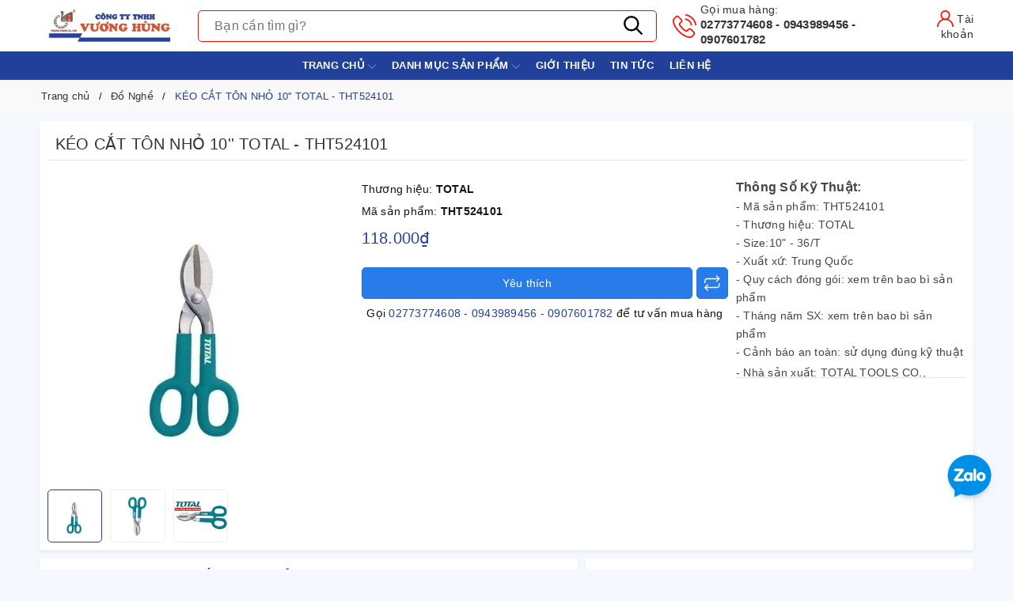

--- FILE ---
content_type: text/css
request_url: https://bizweb.dktcdn.net/100/271/297/themes/835113/assets/evo-products.scss.css?1726541129304
body_size: 5177
content:
body{background:#F5F8FD}.shadow-sm{background-color:#fff;border-radius:2px;box-shadow:0 0.125rem 0.25rem rgba(0,0,0,0.075);padding:10px}.shadow-sm.details-product{margin-left:0;margin-right:0}@keyframes placeHolderShimmer{0%{background-position:-468px 0}100%{background-position:468px 0}}.animated-background,.evo-news-noi-bat .c-new .c-new__img img:not(.loaded),.evo-compare .item2020 .list-three-compare .col-lg-3 .evo-product-block-item .product__box-image img:not(.loaded),.related-product .evo-owl-product .evo-product-block-item .product__box-image img:not(.loaded){animation-duration:1.25s;animation-fill-mode:forwards;animation-iteration-count:infinite;animation-name:placeHolderShimmer;animation-timing-function:linear;background:#F6F6F6;background:linear-gradient(to right, #F6F6F6 8%, #F0F0F0 18%, #F6F6F6 33%);background-size:700px 104px;position:relative}.evo-top-product-name{display:-webkit-box;display:-ms-flexbox;display:flex;padding-top:5px;padding-bottom:5px;margin-bottom:20px;border-bottom:1px solid #e5e5e5;min-height:40px}@media (max-width: 767px){.evo-top-product-name{flex-direction:column}}.evo-top-product-name .title-head{-webkit-box-flex:1;-ms-flex:1;flex:1;margin:0}@media (max-width: 480px){.evo-top-product-name .title-head{font-size:18px}}.evo-top-product-name .sapo-product-reviews-badge{-ms-flex-preferred-size:30%;flex-basis:30%;display:-webkit-inline-box;display:-ms-inline-flexbox;display:inline-flex;-webkit-box-pack:end;-ms-flex-pack:end;justify-content:flex-end;-webkit-box-align:end;-ms-flex-align:end;align-items:center}@media (max-width: 767px){.evo-top-product-name .sapo-product-reviews-badge{flex-direction:column;justify-content:center;margin-top:5px;margin-bottom:5px}}.details-pro{z-index:2}@media (max-width: 991px){.details-pro{padding-right:0}}@media (max-width: 767px){.details-pro{padding-left:0}}.details-pro .product-top .sku-product{font-size:14px}.details-pro .product-top .sku-product span{display:block;margin:5px 0}.details-pro .price-box .special-price{font-size:20px;font-weight:500;color:#21409a}.details-pro .price-box .old-price{margin-left:10px;font-size:13px;color:#444}.details-pro .price-box .old-price .product-price-old{font-size:14px;font-weight:500;text-decoration:line-through;color:#3c3c3c}.details-pro .price-box .save-price{display:block;color:#33b530}.details-pro .price-box .save-price .product-price-save{font-weight:500}.details-pro .price-box .save-price .product-price-save span{font-weight:normal}.details-pro .form-product{margin-top:10px}.details-pro .form-product #add-to-cart-form{margin-bottom:10px}.details-pro .form-product .custom-btn-number .custom-btn-numbers{position:relative;display:none}.details-pro .form-product .custom-btn-number .custom-btn-numbers button{width:35px;height:35px;border:1px solid #ccc;background-color:#fff;font-size:20px;color:#21409a;padding:0;font-weight:600;float:left;border-radius:0;line-height:33px}.details-pro .form-product .custom-btn-number .custom-btn-numbers button:hover,.details-pro .form-product .custom-btn-number .custom-btn-numbers button:focus{border-color:#21409a;color:#fff;background-color:#21409a;box-shadow:none;outline:none}.details-pro .form-product .custom-btn-number .custom-btn-numbers input{float:left;width:70px;height:35px;border:#ccc solid 1px;border-left:none;border-right:none;border-radius:0;margin:0;color:#333f48;padding:0;text-align:center;font-size:20px;font-weight:600;min-height:unset}.details-pro .form-product .btn-mua{margin-top:15px;margin-top:5px}.details-pro .form-product .btn-mua button{background:#21409a;border:solid 1px #21409a;color:#fff;padding:8px 5px;line-height:18px;width:100%;border-radius:5px;display:block;text-align:center;cursor:pointer;text-transform:uppercase;font-size:16px;font-weight:500}.details-pro .form-product .btn-mua button span{display:block;font-size:14px;font-weight:normal;text-transform:none}.details-pro .form-product .btn-mua button:hover,.details-pro .form-product .btn-mua button:focus{box-shadow:none;outline:none;background-color:#fff;border-color:#21409a;color:#21409a}.details-pro .form-product .product-wish{display:-webkit-box;display:-ms-flexbox;display:flex;-webkit-box-orient:horizontal;-webkit-box-direction:normal;-ms-flex-flow:row;flex-flow:row;-webkit-box-pack:justify;-ms-flex-pack:justify;justify-content:center;-webkit-box-align:center;-ms-flex-align:center;align-items:center;position:relative}.details-pro .form-product .product-wish .evo-button-bottom-form{width:100%;margin-top:0;border-radius:2px;cursor:pointer;color:#fff;font-size:14px;padding:10px 5px;line-height:18px;width:100%;border-radius:5px;display:block;text-align:center;cursor:pointer;background:#277cea;border:solid 1px #1d72e0;font-weight:500}.details-pro .form-product .product-wish .evo-button-bottom-form:hover,.details-pro .form-product .product-wish .evo-button-bottom-form:focus{background-color:#fff;color:#277cea;border-color:#1d72e0;box-shadow:none;outline:none}.details-pro .form-product .product-wish .evo-button-bottom-form+.evo-button-bottom-form{margin-right:0;margin-left:5px}.details-pro .form-product .product-wish .evo-button-bottom-form.js-btn-compare{-ms-flex:0 0 40px;flex:0 0 40px;width:40px;height:40px;padding:0;display:inline-block;position:relative;text-align:center}.details-pro .form-product .product-wish .evo-button-bottom-form.js-btn-compare svg{width:20px !important;height:20px !important;position:absolute;right:0;left:0;top:50%;transform:translate(0, -50%);margin:auto}.details-pro .form-product .product-wish .evo-button-bottom-form.js-btn-compare:hover,.details-pro .form-product .product-wish .evo-button-bottom-form.js-btn-compare:focus,.details-pro .form-product .product-wish .evo-button-bottom-form.js-btn-compare.added{border-color:#21409a;background-color:#21409a}.details-pro .product-hotline{margin-top:7px;text-align:center}.details-pro .product-hotline a{color:#21409a;font-weight:500}.details-pro .product-hotline a:hover,.details-pro .product-hotline a:focus{color:#277cea}@media (max-width: 767px){.product-image-block{margin-bottom:15px}}.product-image-block .gallery-top{position:relative;display:block;border-radius:5px;height:386px;padding:10px}@media (max-width: 1024px){.product-image-block .gallery-top{height:350px}}@media (max-width: 991px){.product-image-block .gallery-top{height:330px}}@media (max-width: 767px){.product-image-block .gallery-top{height:350px}}@media (max-width: 668px){.product-image-block .gallery-top{height:350px}}@media (max-width: 569px){.product-image-block .gallery-top{height:350px}}@media (max-width: 480px){.product-image-block .gallery-top{height:350px}}@media (max-width: 376px){.product-image-block .gallery-top{height:350px}}@media (max-width: 321px){.product-image-block .gallery-top{height:280px}}.product-image-block .gallery-top img{border-radius:5px;width:auto !important;max-height:100%;position:absolute;top:0;bottom:0;left:0;right:0;margin:auto}.product-image-block .gallery-thumbs .swiper-slide{position:relative;display:block;border-radius:5px;border:1px solid #eee;height:67px;padding:3px}@media (max-width: 1024px){.product-image-block .gallery-thumbs .swiper-slide{height:60px}}@media (max-width: 991px){.product-image-block .gallery-thumbs .swiper-slide{height:80px}}@media (max-width: 767px){.product-image-block .gallery-thumbs .swiper-slide{height:128px}}@media (max-width: 668px){.product-image-block .gallery-thumbs .swiper-slide{height:128px}}@media (max-width: 569px){.product-image-block .gallery-thumbs .swiper-slide{height:173px}}@media (max-width: 480px){.product-image-block .gallery-thumbs .swiper-slide{height:80px}}@media (max-width: 376px){.product-image-block .gallery-thumbs .swiper-slide{height:80px}}@media (max-width: 321px){.product-image-block .gallery-thumbs .swiper-slide{height:65px}}.product-image-block .gallery-thumbs .swiper-slide img{border-radius:5px;width:auto !important;max-height:85%;position:absolute;top:0;bottom:0;left:0;right:0;margin:auto}.product-image-block .gallery-thumbs .swiper-slide.swiper-slide-thumb-active{border-color:#21409a}@media (max-width: 991px){.evo-feature{margin-top:10px}}.evo-feature .product-summary{margin-bottom:10px;max-height:255px;overflow-y:auto;border-bottom:1px solid #e5e5e5;padding-bottom:10px}.evo-feature .product-summary::-webkit-scrollbar-track{border-radius:3px;background-color:#f7f8fa}.evo-feature .product-summary::-webkit-scrollbar{width:6px}.evo-feature .product-summary::-webkit-scrollbar-thumb{border-radius:3px;background-color:#e0e0e0}.evo-feature .product-summary p{margin-bottom:3px;color:#444}@media (max-width: 1024px){.evo-feature .product-summary p{font-size:13px}}.evo-feature .product-promotion .promotion-item{display:-webkit-box;display:-ms-flexbox;display:flex}.evo-feature .product-promotion .promotion-item img{width:60px;height:60px;margin-right:8px;padding:5px;border-radius:4px;border:solid 1px #dee2e6;position:relative}.evo-feature .product-promotion .promotion-item .text{font-size:13px;line-height:1.3}@media (max-width: 767px){.evo-feature .product-promotion .promotion-item .text{line-height:1.5}}.evo-feature .product-promotion .promotion-item .text strong{font-weight:500;display:block}.evo-feature .product-promotion .promotion-item .text a{color:#21409a}.evo-feature .product-promotion .promotion-item .text a:hover,.evo-feature .product-promotion .promotion-item .text a:focus{color:#277cea}.evo-feature .product-promotion .promotion-item+.promotion-item{margin-top:10px}.evo-dac-diem-noi-bat{margin-bottom:40px}.evo-dac-diem-noi-bat .title{font-size:18px;line-height:28px;margin-bottom:15px;font-weight:500}@media (max-width: 767px){.evo-dac-diem-noi-bat .image-dac-diem.swiper-container .swiper-pagination.swiper-pagination-bullets{bottom:0}}.evo-dac-diem-noi-bat .image-dac-diem.swiper-container .swiper-pagination .swiper-pagination-bullet{margin:0 4px;width:40px;height:3px;border-radius:5px;background:#000;opacity:.2}.evo-dac-diem-noi-bat .image-dac-diem.swiper-container .swiper-pagination .swiper-pagination-bullet.swiper-pagination-bullet-active{opacity:1;background-color:#21409a}.evo-product-review-details .title{font-size:18px;line-height:28px;margin-bottom:15px;font-weight:500}.evo-product-review-details .evo-product-review-content{position:relative}.evo-product-review-details .evo-product-review-content .ba-text-fpt.has-height{height:350px;overflow:hidden;-webkit-transition:height 0.2s;-moz-transition:height 0.2s;transition:height 0.2s}.evo-product-review-details .evo-product-review-content.expanded .ba-text-fpt{height:auto;-webkit-transition:height 0.2s;-moz-transition:height 0.2s;transition:height 0.2s}.evo-product-review-details .evo-product-review-content.expanded .less-text{display:block}.evo-product-review-details .evo-product-review-content.expanded .more-text{display:none}.evo-product-review-details .evo-product-review-content.expanded .show-more::before{display:none}.evo-product-review-details .evo-product-review-content .show-more{position:relative}.evo-product-review-details .evo-product-review-content .show-more .btn--view-more{position:relative;bottom:0px;left:50%;width:120px;margin-left:-60px;margin-top:0px;text-align:center;background-color:#fff;color:#333;font-weight:normal;outline:none;box-shadow:none;font-size:14px;border:1px solid #333}.evo-product-review-details .evo-product-review-content .show-more .btn--view-more:hover,.evo-product-review-details .evo-product-review-content .show-more .btn--view-more:focus{color:#21409a;border-color:#21409a;outline:none;box-shadow:none;cursor:pointer}.evo-product-review-details .evo-product-review-content .show-more .btn--view-more.active{bottom:0}.evo-product-review-details .evo-product-review-content .show-more::before{height:55px;margin-top:-55px;content:"";display:block;background:transparent;background:-moz-linear-gradient(top, rgba(255,255,255,0) 0, rgba(255,255,255,0.91) 50%, #fff 55%);background:-webkit-gradient(left top, left bottom, color-stop(0, rgba(255,255,255,0)), color-stop(50%, rgba(255,255,255,0.91)), color-stop(55%, #fff));background:-webkit-linear-gradient(top, rgba(255,255,255,0) 0, rgba(255,255,255,0.91) 50%, #fff 55%);background:-o-linear-gradient(top, rgba(255,255,255,0) 0, rgba(255,255,255,0.91) 50%, #fff 55%);background:-ms-linear-gradient(top, rgba(255,255,255,0) 0, rgba(255,255,255,0.91) 50%, #fff 55%);background:linear-gradient(to bottom, rgba(255,255,255,0) 0, rgba(255,255,255,0.91) 50%, #fff 55%)}.evo-product-review-details .evo-product-review-content .less-text{display:none}.evo-product-review-details .evo-product-review-content img{max-width:100% !important;height:auto !important}.evo-news-noi-bat .title{font-size:18px;line-height:28px;margin-bottom:15px;font-weight:500}.evo-news-noi-bat .title a{color:#212529}.evo-news-noi-bat .title a:hover,.evo-news-noi-bat .title a:focus{color:#21409a}.evo-news-noi-bat .c-new{display:-webkit-box;display:-ms-flexbox;display:flex}.evo-news-noi-bat .c-new .c-new__img{width:105px;display:-webkit-inline-box;display:-ms-inline-flexbox;display:inline-flex;-webkit-box-align:center;-ms-flex-align:center;align-items:center;-webkit-box-pack:center;-ms-flex-pack:center;justify-content:center;margin-right:10px;margin-bottom:0;border-radius:4px;overflow:hidden;position:relative;height:70px}@media (max-width: 480px){.evo-news-noi-bat .c-new .c-new__img{width:80px}}@media (max-width: 1024px){.evo-news-noi-bat .c-new .c-new__img{height:70px}}@media (max-width: 991px){.evo-news-noi-bat .c-new .c-new__img{height:70px}}@media (max-width: 767px){.evo-news-noi-bat .c-new .c-new__img{height:70px}}@media (max-width: 668px){.evo-news-noi-bat .c-new .c-new__img{height:70px}}@media (max-width: 569px){.evo-news-noi-bat .c-new .c-new__img{height:70px}}@media (max-width: 480px){.evo-news-noi-bat .c-new .c-new__img{height:53px}}@media (max-width: 376px){.evo-news-noi-bat .c-new .c-new__img{height:53px}}@media (max-width: 321px){.evo-news-noi-bat .c-new .c-new__img{height:53px}}.evo-news-noi-bat .c-new .c-new__img img{width:auto !important;max-height:100%;position:absolute;top:0;bottom:0;left:0;right:0;margin:auto}.evo-news-noi-bat .c-new .c-new__img img:not(.loaded){width:100% !important;height:100% !important;opacity:0.2}.evo-news-noi-bat .c-new .c-new__info{-webkit-box-flex:1;-ms-flex:1;flex:1}.evo-news-noi-bat .c-new .c-new__info a{color:#212529;overflow:hidden;display:-webkit-box;-webkit-line-clamp:3;-webkit-box-orient:vertical}@media (max-width: 480px){.evo-news-noi-bat .c-new .c-new__info a{line-height:1.3}}.evo-news-noi-bat .c-new .c-new__info a:hover,.evo-news-noi-bat .c-new .c-new__info a:focus{color:#21409a}.evo-news-noi-bat .c-new+.c-new{margin-top:10px;border-top:1px solid #e5e5e5;padding-top:10px}.specifications .title{font-size:18px;line-height:28px;margin-bottom:15px;font-weight:500}.specifications .title a{color:#212529}.specifications .title a:hover,.specifications .title a:focus{color:#21409a}.specifications table{border-collapse:collapse;width:100%;margin-bottom:5px}.specifications table tr:nth-child(odd){background-color:#f3f4f7}.specifications table td{border:1px solid #dee2e6;padding:6px 10px}.specifications table td:first-child{width:126px}.specifications table+p{display:none}.specifications .evo-specifications-button{padding:5px 0;color:#21409a;position:relative;display:inline-block;background-color:transparent !important;border:none !important;outline:none !important;box-shadow:none !important;font-size:14px}.specifications .evo-specifications-button .carret{width:0;height:0;border-top:5px solid transparent;border-bottom:5px solid transparent;border-left:5px solid #21409a;display:inline-block;vertical-align:middle;margin-left:2px;margin-bottom:2px;color:inherit}.specifications .evo-specifications-button:before{content:'';position:absolute;left:0;bottom:-1px;width:100%;height:1px;background-color:#21409a;-webkit-transform:scaleX(0);-ms-transform:scaleX(0);transform:scaleX(0);transition:transform .5s ease,-webkit-transform .5s ease}.specifications .evo-specifications-button:hover,.specifications .evo-specifications-button:focus{border:none;outline:none;box-shadow:none;background-color:#fff;color:#21409a !important}.specifications .evo-specifications-button:hover:before,.specifications .evo-specifications-button:focus:before{-webkit-transform:scaleX(1);-ms-transform:scaleX(1);transform:scaleX(1)}@media (min-width: 992px){#specificationsModal .modal-dialog{min-width:800px}}@media (max-width: 767px){#specificationsModal{top:0 !important}}#specificationsModal .modal-dialog .modal-header{background-color:#fff;-webkit-box-shadow:inset 0 -1px 0 0 #dee2e6;box-shadow:inset 0 -1px 0 0 #dee2e6;border:none}@media (max-width: 767px){#specificationsModal .modal-dialog .modal-header{position:fixed;width:100%;z-index:99}}#specificationsModal .modal-dialog .modal-header .modal-title{padding:0;color:#212529;font-weight:500;min-height:unset}#specificationsModal .modal-dialog .modal-header .close{margin:0;padding:0 10px}#specificationsModal .modal-dialog .modal-content{background-color:#fff;background-clip:border-box;-webkit-box-shadow:0 0 3px 0 #dee2e6;box-shadow:0 0 3px 0 #dee2e6;border-radius:6px}@media (max-width: 767px){#specificationsModal .modal-dialog .modal-content{border-radius:0}}#specificationsModal .modal-dialog .modal-body{max-height:600px;overflow-y:auto}@media (max-width: 767px){#specificationsModal .modal-dialog .modal-body{padding:10px;max-height:calc(100% - 54px);padding-top:65px}}#specificationsModal .modal-dialog .modal-body::-webkit-scrollbar-track{border-radius:3px;background-color:#f7f8fa}#specificationsModal .modal-dialog .modal-body::-webkit-scrollbar{width:6px}#specificationsModal .modal-dialog .modal-body::-webkit-scrollbar-thumb{border-radius:3px;background-color:#e0e0e0}#specificationsModal .modal-dialog .modal-body table{border-collapse:collapse;width:100%}#specificationsModal .modal-dialog .modal-body table tr:nth-child(odd){background-color:#f3f4f7}#specificationsModal .modal-dialog .modal-body table td{border:1px solid #dee2e6;padding:6px 10px}#specificationsModal .modal-dialog .modal-body table td:first-child{width:126px}.evo-compare{margin-top:15px;border-top:1px solid #e5e5e5;padding-top:15px}.evo-compare .evo-compare-title{display:-webkit-box;display:-ms-flexbox;display:flex;-webkit-box-align:baseline;-ms-flex-align:baseline;align-items:baseline;-webkit-box-pack:justify;-ms-flex-pack:justify;justify-content:space-between;color:#212529}@media (max-width: 767px){.evo-compare .evo-compare-title{flex-direction:column;-webkit-box-align:normal;-ms-flex-align:normal;align-items:normal}}.evo-compare .evo-compare-title .title{font-size:16px;font-weight:500}@media (max-width: 767px){.evo-compare .evo-compare-title .title{margin-bottom:7px}}.evo-compare .evo-compare-title .sggProd{position:relative}.evo-compare .evo-compare-title .sggProd form{margin:0;min-width:300px;display:block;height:36px;position:relative;border:1px solid #e4e4e4;border-radius:4px}.evo-compare .evo-compare-title .sggProd form input{display:block;text-indent:10px;width:100%;border:0;border-radius:4px;padding:8px 0;height:34px;min-height:unset;color:#333}.evo-compare .evo-compare-title .sggProd form button{position:absolute;top:0;right:0px;width:34px;height:34px;border:0;background:#fff}.evo-compare .evo-compare-title .sggProd form button svg{width:20px;height:20px}.evo-compare .evo-compare-title .sggProd .results-boxs{position:absolute;top:100%;background:#fff;-webkit-box-shadow:0px 2px 6px 0px rgba(50,50,50,0.33);-moz-box-shadow:0px 2px 6px 0px rgba(50,50,50,0.33);box-shadow:0px 2px 6px 0px rgba(50,50,50,0.33);font-size:14px;line-height:18px;left:0;z-index:1000;width:100%}.evo-compare .evo-compare-title .sggProd .results-boxs a{display:block;color:#333;padding:5px}.evo-compare .evo-compare-title .sggProd .results-boxs a:hover,.evo-compare .evo-compare-title .sggProd .results-boxs a:focus{color:#21409a}.evo-compare .evo-compare-title .sggProd .results-boxs a+a{margin-top:7px}.evo-compare .evo-compare-title .sggProd .results-boxs .note{padding:5px}.evo-compare .item2020{margin-top:15px}.evo-compare .item2020 .row{margin-left:-5px;margin-right:-5px}.evo-compare .item2020 .list-three-compare .col-lg-3{padding-left:0;padding-right:0}.evo-compare .item2020 .list-three-compare .col-lg-3 .evo-product-block-item{padding:5px}.evo-compare .item2020 .list-three-compare .col-lg-3 .evo-product-block-item .product__box-name{font-size:13px;min-height:unset;margin-bottom:0}.evo-compare .item2020 .list-three-compare .col-lg-3 .evo-product-block-item .product__box-price .price{font-size:13px}.evo-compare .item2020 .list-three-compare .col-lg-3 .evo-product-block-item .product__box-image{height:160px}@media (max-width: 1024px){.evo-compare .item2020 .list-three-compare .col-lg-3 .evo-product-block-item .product__box-image{height:125px}}@media (max-width: 991px){.evo-compare .item2020 .list-three-compare .col-lg-3 .evo-product-block-item .product__box-image{height:223px}}@media (max-width: 767px){.evo-compare .item2020 .list-three-compare .col-lg-3 .evo-product-block-item .product__box-image{height:163px}}@media (max-width: 668px){.evo-compare .item2020 .list-three-compare .col-lg-3 .evo-product-block-item .product__box-image{height:163px}}@media (max-width: 569px){.evo-compare .item2020 .list-three-compare .col-lg-3 .evo-product-block-item .product__box-image{height:264px}}@media (max-width: 480px){.evo-compare .item2020 .list-three-compare .col-lg-3 .evo-product-block-item .product__box-image{height:187px}}@media (max-width: 376px){.evo-compare .item2020 .list-three-compare .col-lg-3 .evo-product-block-item .product__box-image{height:168px}}@media (max-width: 321px){.evo-compare .item2020 .list-three-compare .col-lg-3 .evo-product-block-item .product__box-image{height:140px}}.evo-compare .item2020 .list-three-compare .col-lg-3 .evo-product-block-item .product__box-image img{width:auto !important;max-height:100%;position:absolute;top:0;bottom:0;left:0;right:0;margin:auto}.evo-compare .item2020 .list-three-compare .col-lg-3 .evo-product-block-item .product__box-image img:not(.loaded){width:100% !important;height:100% !important;opacity:0.2}.evo-compare .item2020 .list-three-compare .col-lg-3 .evo-product-block-item .compdetail{color:#288ad6;font-size:13px}.evo-compare .item2020 .list-three-compare .col-lg-3 .evo-product-block-item .compdetail:hover,.evo-compare .item2020 .list-three-compare .col-lg-3 .evo-product-block-item .compdetail:focus{color:#21409a}.evo-compare .item2020 .list-three-compare .col-lg-3 .evo-product-block-item:hover:before{display:none}@media (max-width: 991px){.evo-compare .item2020 .list-three-compare{display:-webkit-flex;display:-ms-flexbox;display:flex;overflow-x:auto;overflow-y:hidden;-webkit-overflow-scrolling:touch;flex-direction:unset;-webkit-flex-flow:unset;flex-flow:unset;-webkit-justify-content:unset;justify-content:unset;-webkit-align-items:unset;align-items:unset}}.related-product{margin-left:0;margin-right:0;padding-left:0;padding-right:0}.related-product .title{font-size:18px;line-height:28px;margin-bottom:15px;font-weight:500}.related-product .title a{color:#212529}.related-product .title a:hover,.related-product .title a:focus{color:#21409a}@media (min-width: 1025px){.related-product .evo-owl-product{padding-bottom:40px}}.related-product .evo-owl-product [class*=swiper-button-].swiper-button-disabled{display:none}.related-product .evo-owl-product .swiper-button-next,.related-product .evo-owl-product .swiper-button-prev{width:30px;height:60px;display:flex;justify-content:center;align-items:center;background:#fff;box-shadow:0 0 4px 0 rgba(0,0,0,0.2);color:#707070;top:45%;transition:.3s;outline:none;opacity:.9}.related-product .evo-owl-product .swiper-button-next:after,.related-product .evo-owl-product .swiper-button-prev:after{font-size:20px;color:#333}.related-product .evo-owl-product .swiper-button-next{padding-left:7px;border-radius:100px 0 0 100px;right:0}.related-product .evo-owl-product .swiper-button-prev{padding-right:7px;border-radius:0 100px 100px 0;left:0}.related-product .evo-owl-product .evo-product-block-item .product__box-image{height:216px}@media (max-width: 1024px){.related-product .evo-owl-product .evo-product-block-item .product__box-image{height:178px}}@media (max-width: 991px){.related-product .evo-owl-product .evo-product-block-item .product__box-image{height:223px}}@media (max-width: 767px){.related-product .evo-owl-product .evo-product-block-item .product__box-image{height:250px}}@media (max-width: 668px){.related-product .evo-owl-product .evo-product-block-item .product__box-image{height:250px}}@media (max-width: 569px){.related-product .evo-owl-product .evo-product-block-item .product__box-image{height:264px}}@media (max-width: 480px){.related-product .evo-owl-product .evo-product-block-item .product__box-image{height:191px}}@media (max-width: 376px){.related-product .evo-owl-product .evo-product-block-item .product__box-image{height:171px}}@media (max-width: 321px){.related-product .evo-owl-product .evo-product-block-item .product__box-image{height:143px}}.related-product .evo-owl-product .evo-product-block-item .product__box-image img{width:auto !important;max-height:100%;position:absolute;top:0;bottom:0;left:0;right:0;margin:auto}.related-product .evo-owl-product .evo-product-block-item .product__box-image img:not(.loaded){width:100% !important;height:100% !important;opacity:0.2}#btnnewreview{background:#21409a !important}.bizweb-product-reviews-form input,.bizweb-product-reviews-form input[type="text"],.bizweb-product-reviews-form input[type="email"],.bizweb-product-reviews-form textarea{border-radius:3px !important;outline:none !important;box-shadow:none !important;-webkit-appearance:none !important;-moz-appearance:none !important;border:1px solid #ebebeb !important}.bizweb-product-reviews-form input:focus,.bizweb-product-reviews-form input[type="text"]:focus,.bizweb-product-reviews-form input[type="email"]:focus,.bizweb-product-reviews-form textarea:focus{outline:none !important;box-shadow:none !important}.bizweb-product-reviews-form .bpr-button-submit{background:#21409a !important;border-color:#21409a !important;min-width:100px;text-transform:uppercase}.product-reviews-summary-actions #btnnewreview:hover,.product-reviews-summary-actions #btnnewreview:focus{color:#fff;background-color:#182f70 !important}@media (min-width: 992px){.evo-product-fix-padding{padding-left:0}}
